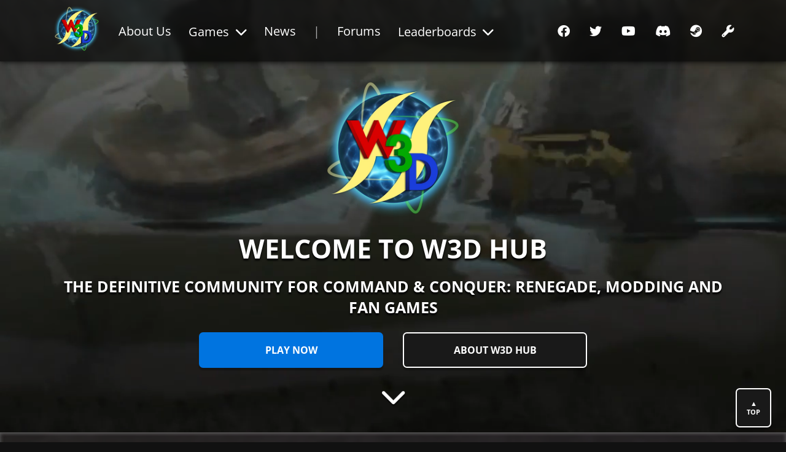

--- FILE ---
content_type: text/html
request_url: https://w3dhub.com/
body_size: 5237
content:
<!DOCTYPE html><html lang="en"><head><title>W3D Hub — Command &amp; Conquer: Renegade, Online Multiplayer, Mods, Downloads and More</title><link href="https://fonts.bunny.net" rel="preconnect" /><link href="https://fonts.bunny.net/css2?family=Open+Sans:wght@400;700&amp;family=Oswald:wght@400;700&amp;display=swap" rel="stylesheet" /><link href="https://w3dhub.com/media/css/style.css?1747874727" rel="stylesheet" type="text/css" /><link defer="" href="https://w3dhub.com/media/css/fontawesome/all.min.css" rel="stylesheet" type="text/css" /><script src="https://w3dhub.com/media/js/application.js" type="text/javascript"></script><meta charset="utf-8" /><meta content="width=device-width, initial-scale=1" name="viewport" /><meta content="#000000" name="theme-color" /><meta content="W3D Hub — Command &amp; Conquer: Renegade, Online Multiplayer, Mods, Downloads and More" name="title" /><meta content="The definitive community for Command &amp; Conquer: Renegade, modding and fan games." name="description" /><meta content="https://w3dhub.com//" property="og:url" /><meta content="website" property="og:type" /><meta content="W3D Hub — Command &amp; Conquer: Renegade, Online Multiplayer, Mods, Downloads and More" property="og:title" /><meta content="The definitive community for Command &amp; Conquer: Renegade, modding and fan games." property="og:description" /><meta content="https://w3dhub.com/media/images/w3dhub.png" property="og:image" /><meta content="summary" name="twitter:card" /><meta content="https://w3dhub.com//" property="twitter:url" /><meta content="W3D Hub — Command &amp; Conquer: Renegade, Online Multiplayer, Mods, Downloads and More" name="twitter:title" /><meta content="The definitive community for Command &amp; Conquer: Renegade, modding and fan games." name="twitter:description" /><meta content="https://w3dhub.com/media/images/w3dhub.png" name="twitter:image" /><link href="https://w3dhub.com/media/images/apple-touch-icon.png" rel="apple-touch-icon" sizes="180x180" /><link href="https://w3dhub.com/media/images/favicon-32x32.png" rel="icon" sizes="32x32" type="image/png" /><link href="https://w3dhub.com/media/images/favicon-16x16.png" rel="icon" sizes="16x16" type="image/png" /><link href="https://w3dhub.com/media/favicon.ico" rel="shortcut icon" /><script async="" data-goatcounter="https://w3dhub.goat.cyberarm.dev/count" src="//w3dhub.goat.cyberarm.dev/count.js"></script></head><body><noscript><style>.carousel .card:not(:first-child) {
  display: none;
}</style></noscript><header><div class="container navigation-container"><div class="logo hide_on_mobile"><a href="https://w3dhub.com/"><picture><source srcset="https://w3dhub.com/media/images/w3dhub.webp" type="image/webp" /><img alt="W3D Hub" height="80px" loading="eager" src="https://w3dhub.com/media/images/w3dhub.png" width="80px" /></picture></a></div><div class="show_on_mobile logo_text"><a href="https://w3dhub.com/">W3D HUB</a></div><div class="flex-grow show_on_mobile"></div><input id="mobile_menu_toggle" name="mobile_menu_toggle" type="checkbox" /><label class="mobile_menu_button" for="mobile_menu_toggle"></label><div class="navigation"><ul class="nav-links"><li><a href="https://w3dhub.com/about">About Us</a></li><li><button aria-haspopup="true" role="link" type="button"> Games<span aria-hidden="true" class="menu-chevron fa fa-chevron-down"></span></button><ul aria-label="submenu" class="dropdown"><li><a href="https://w3dhub.com/games/command-conquer-renegade">Command &amp; Conquer: Renegade</a></li><li class="center nav_link_header"><a href="https://w3dhub.com/#games-released">Our Games</a></li><li><hr /></li><li><a href="https://w3dhub.com/games/battle-for-dune-war-of-assassins">Battle for Dune: War of Assassins</a></li><li><a href="https://w3dhub.com/games/interim-apex">Interim Apex</a></li><li><a href="https://w3dhub.com/games/red-alert-2-apocalypse-rising">Red Alert 2: Apocalypse Rising</a></li><li><a href="https://w3dhub.com/games/red-alert-a-path-beyond">Red Alert: A Path Beyond</a></li><li><a href="https://w3dhub.com/games/expansive-cilvian-warfare">Expansive Cilvian Warfare</a></li><li><a href="https://w3dhub.com/games/tiberian-sun-reborn">Tiberian Sun: Reborn</a></li><li class="center nav_link_header"><a href="https://w3dhub.com/#games-in-development">In Development</a></li><li><hr /></li><li><a href="https://w3dhub.com/games/cold-war-confrontation">Cold War Confrontation</a></li><li><a href="https://w3dhub.com/games/tiberian-dawn-ground-zero">Tiberian Dawn: Ground Zero</a></li></ul></li><li><a href="https://w3dhub.com/#news" onclick="hide_mobile_menu()">News</a></li><li>|</li><li><a href="https://w3dhub.com/forum">Forums</a></li><li><button aria-haspopup="true" role="link" type="button"> Leaderboards<span aria-hidden="true" class="menu-chevron fa fa-chevron-down"></span></button><ul aria-label="submenu" class="dropdown"><li><a href="https://w3dhub.com/ranks/bfd/">Battle for Dune: War of Assassins</a></li><li><a href="https://w3dhub.com/ranks/apb/">Red Alert: A Path Beyond</a></li><li><a href="https://w3dhub.com/ranks/tsr/">Tiberian Sun: Reborn</a></li></ul></li></ul><ul class="social-icons"><li><a href="https://www.facebook.com/w3dhub/" rel="nofollow noreferrer" target="_blank" title="Facebook"><span class="fa-brands fa-facebook"></span></a></li><li><a href="https://twitter.com/W3DHub" rel="nofollow noreferrer" target="_blank" title="Twitter"><span class="fa-brands fa-twitter"></span></a></li><li><a href="https://www.youtube.com/channel/UCPVori4l3Rq_AkWHEjTKdEQ" rel="nofollow noreferrer" target="_blank" title="YouTube"><span class="fa-brands fa-youtube"></span></a></li><li><a href="https://discord.gg/jMmmRa2" rel="nofollow noreferrer" target="_blank" title="Discord"><span class="fa-brands fa-discord"></span></a></li><li><a href="https://steamcommunity.com/groups/w3dhub" rel="nofollow noreferrer" target="_blank" title="Steam"><span class="fa-brands fa-steam"></span></a></li><li><a href="https://www.moddb.com/company/w3d-hub" rel="nofollow noreferrer" target="_blank" title="ModDB"><span class="fa-solid fa-wrench"></span></a></li></ul></div></div></header><main class="home-style-override" id="page_top"><div class="game-video uppercase">
<video loop="true" muted="true" playsinline="" poster="https://w3dhub.com/media/images/banner.webp" preload="none"><source src="https://w3dhub.com/media/videos/dazzle.mp4" type="video/mp4"></source></video><div class="container flex-column game-video-overlay center">
<div class="flex-grow"></div>
<div class="hide_on_mobile"><picture><source srcset="https://w3dhub.com/media/images/w3dhub-large.webp" type="image/webp"></source><img alt="" height="inherited" loading="eager" src="https://w3dhub.com/media/images/w3dhub-large.png" width="inherited"></picture></div>
<h1>WELCOME TO W3D HUB</h1>
<h3>THE DEFINITIVE COMMUNITY FOR Command &amp; Conquer: Renegade, MODDING AND FAN GAMES</h3>
<div class="flex-row flex-mobile-column flex-center">
<a class="flex-fill-width btn btn-blue m1 m-left-1 m-right-1" href="https://w3dhub.com/#launcher">Play Now</a><a class="flex-fill-width btn btn-grey m1 m-left-1 m-right-1" href="https://w3dhub.com/about">About W3D Hub</a>
</div>
<a class="arrow-link fa fa-chevron-down" href="#games"></a><div class="flex-grow"></div>
</div>
</div><div class="game_page_container">
<div class="container section-spacer">
<h1 class="uppercase center" id="games">EXPERIENCE COMMAND &amp; CONQUER UP CLOSE AND PERSONAL</h1>
<p class="center">As well as providing ongoing support for Command &amp; Conquer: Renegade, we also make our own standalone games that are free to download and play.</p>
<h2 class="uppercase center" id="games-renegade">The Game That Started It All</h2>
<div class="padded-box games-list"><a href="https://w3dhub.com/games/command-conquer-renegade"><div class="game-tile flex-column"><div class="game-card background-img-container flex-column">
<picture><source srcset="https://w3dhub.com/media/images/ren/tile.webp" type="image/webp"></source><img class="background-img" loading="lazy" src="https://w3dhub.com/media/images/ren/tile.png"></picture><div class="game_tile_z_index"><picture><source srcset="https://w3dhub.com/media/images/ren/logo_small.webp" type="image/webp"></source><img alt="Command &amp; Conquer: Renegade" height="inherited" loading="lazy" src="https://w3dhub.com/media/images/ren/logo_small.png" width="inherited"></picture></div>
<div class="flex-grow"></div>
</div></div></a></div>
<h2 class="m1 uppercase center" id="games-released">Our Games</h2>
<div class="padded-box games-list">
<a href="https://w3dhub.com/games/battle-for-dune-war-of-assassins"><div class="game-tile flex-column"><div class="game-card background-img-container flex-column">
<picture><source srcset="https://w3dhub.com/media/images/woa/tile.webp" type="image/webp"></source><img class="background-img" loading="lazy" src="https://w3dhub.com/media/images/woa/tile.png"></picture><div class="game_tile_z_index"><picture><source srcset="https://w3dhub.com/media/images/woa/logo_small.webp" type="image/webp"></source><img alt="Battle for Dune: War of Assassins" height="inherited" loading="lazy" src="https://w3dhub.com/media/images/woa/logo_small.png" width="inherited"></picture></div>
<div class="flex-grow"></div>
</div></div></a><a href="https://w3dhub.com/games/interim-apex"><div class="game-tile flex-column"><div class="game-card background-img-container flex-column">
<picture><source srcset="https://w3dhub.com/media/images/ia/banner.webp" type="image/webp"></source><img class="background-img" loading="lazy" src="https://w3dhub.com/media/images/ia/banner.png"></picture><div class="game_tile_z_index"><picture><source srcset="https://w3dhub.com/media/images/ia/logo_small.webp" type="image/webp"></source><img alt="Interim Apex" height="inherited" loading="lazy" src="https://w3dhub.com/media/images/ia/logo_small.png" width="inherited"></picture></div>
<div class="flex-grow"></div>
</div></div></a><a href="https://w3dhub.com/games/red-alert-2-apocalypse-rising"><div class="game-tile flex-column"><div class="game-card background-img-container flex-column">
<picture><source srcset="https://w3dhub.com/media/images/ar/tile.webp" type="image/webp"></source><img class="background-img" loading="lazy" src="https://w3dhub.com/media/images/ar/tile.png"></picture><div class="game_tile_z_index"><picture><source srcset="https://w3dhub.com/media/images/ar/logo_small.webp" type="image/webp"></source><img alt="Red Alert 2: Apocalypse Rising" height="inherited" loading="lazy" src="https://w3dhub.com/media/images/ar/logo_small.png" width="inherited"></picture></div>
<div class="flex-grow"></div>
</div></div></a><a href="https://w3dhub.com/games/red-alert-a-path-beyond"><div class="game-tile flex-column"><div class="game-card background-img-container flex-column">
<picture><source srcset="https://w3dhub.com/media/images/apb/tile.webp" type="image/webp"></source><img class="background-img" loading="lazy" src="https://w3dhub.com/media/images/apb/tile.png"></picture><div class="game_tile_z_index"><picture><source srcset="https://w3dhub.com/media/images/apb/logo_small.webp" type="image/webp"></source><img alt="Red Alert: A Path Beyond" height="inherited" loading="lazy" src="https://w3dhub.com/media/images/apb/logo_small.png" width="inherited"></picture></div>
<div class="flex-grow"></div>
</div></div></a><a href="https://w3dhub.com/games/expansive-cilvian-warfare"><div class="game-tile flex-column"><div class="game-card background-img-container flex-column">
<picture><source srcset="https://w3dhub.com/media/images/ecw/tile.webp" type="image/webp"></source><img class="background-img" loading="lazy" src="https://w3dhub.com/media/images/ecw/tile.png"></picture><div class="game_tile_z_index"><picture><source srcset="https://w3dhub.com/media/images/ecw/logo_small.webp" type="image/webp"></source><img alt="Expansive Cilvian Warfare" height="inherited" loading="lazy" src="https://w3dhub.com/media/images/ecw/logo_small.png" width="inherited"></picture></div>
<div class="flex-grow"></div>
</div></div></a><a href="https://w3dhub.com/games/tiberian-sun-reborn"><div class="game-tile flex-column"><div class="game-card background-img-container flex-column">
<picture><source srcset="https://w3dhub.com/media/images/tsr/tile.webp" type="image/webp"></source><img class="background-img" loading="lazy" src="https://w3dhub.com/media/images/tsr/tile.png"></picture><div class="game_tile_z_index"><picture><source srcset="https://w3dhub.com/media/images/tsr/logo_small.webp" type="image/webp"></source><img alt="Tiberian Sun: Reborn" height="inherited" loading="lazy" src="https://w3dhub.com/media/images/tsr/logo_small.png" width="inherited"></picture></div>
<div class="flex-grow"></div>
</div></div></a>
</div>
<h2 class="m1 uppercase center" id="games-in-development">In Development</h2>
<div class="padded-box games-list">
<a href="https://w3dhub.com/games/cold-war-confrontation"><div class="game-tile flex-column"><div class="game-card background-img-container flex-column">
<picture><source srcset="https://w3dhub.com/media/images/cwc/tile.webp" type="image/webp"></source><img class="background-img" loading="lazy" src="https://w3dhub.com/media/images/cwc/tile.png"></picture><div class="game_tile_z_index"><picture><source srcset="https://w3dhub.com/media/images/cwc/logo_small.webp" type="image/webp"></source><img alt="Cold War Confrontation" height="inherited" loading="lazy" src="https://w3dhub.com/media/images/cwc/logo_small.png" width="inherited"></picture></div>
<div class="flex-grow"></div>
</div></div></a><a href="https://w3dhub.com/games/tiberian-dawn-ground-zero"><div class="game-tile flex-column"><div class="game-card background-img-container flex-column">
<picture><source srcset="https://w3dhub.com/media/images/gz/tile.webp" type="image/webp"></source><img class="background-img" loading="lazy" src="https://w3dhub.com/media/images/gz/tile.png"></picture><div class="game_tile_z_index"><picture><source srcset="https://w3dhub.com/media/images/gz/logo_small.webp" type="image/webp"></source><img alt="Tiberian Dawn: Ground Zero" height="inherited" loading="lazy" src="https://w3dhub.com/media/images/gz/logo_small.png" width="inherited"></picture></div>
<div class="flex-grow"></div>
</div></div></a>
</div>
</div>
<div class="container section-spacer"><div class="padded-box flex-row flex-tablet-column" id="launcher">
<div class="flex-column">
<h1 class="center uppercase">W3D Hub Launcher</h1>
<p class="m1 m-left-1 m-right-1">Download, patch and join online multiplayer servers for Command &amp; Conquer: Renegade*,
Red Alert: A Path Beyond and Tiberian Sun: Reborn all in one place!</p>
<p class="m1 m-left-1 m-right-1"><small>*Note: To manage Command &amp; Conquer: Renegade, a valid installation from Steam, EA App, or the original discs is required. Command &amp; Conquer: Renegade is NOT freeware.</small></p>
<div class="flex-grow"></div>
<div class="flex-row flex-center m1 uppercase"><a class="btn btn-big btn-green" href="https://w3dhub.com/forum/files/file/115-w3d-hub-launcher/?do=download">Download Launcher</a></div>
<div class="flex-row flex-center m-bottom-1 m-top-neighbor"><a href="https://w3dhub.com/forum/files/file/115-w3d-hub-launcher/">More Information</a></div>
</div>
<div class="flex-column flex-center"><picture><source srcset="https://w3dhub.com/media/images/launcher.webp" type="image/webp"></source><img alt="" height="inherited" loading="lazy" src="https://w3dhub.com/media/images/launcher.png" width="inherited"></picture></div>
</div></div>
<div class="center section-spacer">
<h1 class="center uppercase" id="news">Community News</h1>
<h3 class="center">Get the latest news from around the community.</h3>
</div>
<div class="container" id="news-container">
<div class="flex-row m1 padded-box news-item" data-topic-id="449404">
<div class="news-image news-banner flex-column"><picture><source srcset="https://w3dhub.com/media/images/news/77021e62da0c006f4e135f40e59790d04c9489a2570b48355fd039b6ac4bc7fb.webp" type="image/webp"></source><img alt="" height="inherited" loading="lazy" src="https://w3dhub.com/media/images/news/77021e62da0c006f4e135f40e59790d04c9489a2570b48355fd039b6ac4bc7fb.png" width="inherited"></picture></div>
<div class="m-left-1 flex-grow">
<div class="news-blurb">
<h2><a href="https://secure.w3dhub.com/forum/index.php?showtopic=449404">New &amp; Improved W3D Hub Launcher</a></h2>
<p>We're super excited to share that the new and improved W3D Hub Launcher is finally here!</p>
</div>
<div class="flex-row flex-mobile-column">
<div class="news-author-name flex-grow"><h3>By: <a href="https://secure.w3dhub.com/forum/index.php?showuser=1484">OWA</a>, April 21, 2025</h3></div>
<a class="btn btn-blue mobile-m1" href="https://secure.w3dhub.com/forum/index.php?showtopic=449404">Read More</a>
</div>
</div>
</div>
<div class="flex-row m1 padded-box news-item" data-topic-id="449357">
<div class="news-image news-banner flex-column"><picture><source srcset="https://w3dhub.com/media/images/news/391d36e5c283b566f7829398fbc772de43990160f45bd89db5b25c89bf4d3167.webp" type="image/webp"></source><img alt="" height="inherited" loading="lazy" src="https://w3dhub.com/media/images/news/391d36e5c283b566f7829398fbc772de43990160f45bd89db5b25c89bf4d3167.png" width="inherited"></picture></div>
<div class="m-left-1 flex-grow">
<div class="news-blurb">
<h2><a href="https://secure.w3dhub.com/forum/index.php?showtopic=449357">TSR Release 2.0.3.12</a></h2>
<p>Full changelog for 2.0.3.1.12 (new Rocket Trooper not included)</p>
</div>
<div class="flex-row flex-mobile-column">
<div class="news-author-name flex-grow"><h3>By: <a href="https://secure.w3dhub.com/forum/index.php?showuser=10710">FRAYDO</a>, April  6, 2025</h3></div>
<a class="btn btn-blue mobile-m1" href="https://secure.w3dhub.com/forum/index.php?showtopic=449357">Read More</a>
</div>
</div>
</div>
<div class="flex-row m1 padded-box news-item" data-topic-id="449337">
<div class="news-image news-banner flex-column"><picture><source srcset="https://w3dhub.com/media/images/news/bb467c5339b0028964302520291477a091c6702e64f1fdf8680fc071b29abdb0.webp" type="image/webp"></source><img alt="" height="inherited" loading="lazy" src="https://w3dhub.com/media/images/news/bb467c5339b0028964302520291477a091c6702e64f1fdf8680fc071b29abdb0.png" width="inherited"></picture></div>
<div class="m-left-1 flex-grow">
<div class="news-blurb">
<h2><a href="https://secure.w3dhub.com/forum/index.php?showtopic=449337">Apocalypse Rising Releases April 23 REAL</a></h2>
<p>Reposting the news on April 2nd so you know it's real. Experience Apocalypse Rising on April 23, 2025</p>
</div>
<div class="flex-row flex-mobile-column">
<div class="news-author-name flex-grow"><h3>By: <a href="https://secure.w3dhub.com/forum/index.php?showuser=10710">FRAYDO</a>, April  2, 2025</h3></div>
<a class="btn btn-blue mobile-m1" href="https://secure.w3dhub.com/forum/index.php?showtopic=449337">Read More</a>
</div>
</div>
</div>
<div class="flex-row m1 padded-box news-item" data-topic-id="449335">
<div class="news-image news-banner flex-column"><picture><source srcset="https://w3dhub.com/media/images/news/1308ace9dfb16f1fd4933d8b1fdf97f919e9308e43a2b88debba2c5d71f50a37.webp" type="image/webp"></source><img alt="" height="inherited" loading="lazy" src="https://w3dhub.com/media/images/news/1308ace9dfb16f1fd4933d8b1fdf97f919e9308e43a2b88debba2c5d71f50a37.png" width="inherited"></picture></div>
<div class="m-left-1 flex-grow">
<div class="news-blurb">
<h2><a href="https://secure.w3dhub.com/forum/index.php?showtopic=449335">Apocalypse Rising Releases April 23</a></h2>
<p>The Apocalypse draws near. April 23, 2025.</p>
</div>
<div class="flex-row flex-mobile-column">
<div class="news-author-name flex-grow"><h3>By: <a href="https://secure.w3dhub.com/forum/index.php?showuser=10710">FRAYDO</a>, April  1, 2025</h3></div>
<a class="btn btn-blue mobile-m1" href="https://secure.w3dhub.com/forum/index.php?showtopic=449335">Read More</a>
</div>
</div>
</div>
<div class="flex-row m1 padded-box news-item" data-topic-id="449328">
<div class="news-image news-banner flex-column"><picture><source srcset="https://w3dhub.com/media/images/news/1709256b59a5efbe272d741f2ffebf3817177aa860bab738ca2e91e732dfee58.webp" type="image/webp"></source><img alt="" height="inherited" loading="lazy" src="https://w3dhub.com/media/images/news/1709256b59a5efbe272d741f2ffebf3817177aa860bab738ca2e91e732dfee58.png" width="inherited"></picture></div>
<div class="m-left-1 flex-grow">
<div class="news-blurb">
<h2><a href="https://secure.w3dhub.com/forum/index.php?showtopic=449328">Battle for Dune: War of Assassins Game Night</a></h2>
<p> </p>
</div>
<div class="flex-row flex-mobile-column">
<div class="news-author-name flex-grow"><h3>By: <a href="https://secure.w3dhub.com/forum/index.php?showuser=13320">cyberarm</a>, March 30, 2025</h3></div>
<a class="btn btn-blue mobile-m1" href="https://secure.w3dhub.com/forum/index.php?showtopic=449328">Read More</a>
</div>
</div>
</div>
<div class="flex-row m1 padded-box news-item" data-topic-id="449327">
<div class="news-image news-banner flex-column"><picture><source srcset="https://w3dhub.com/media/images/news/e7a6d530f67859e606cea09689f5d3355971f47a5b290afb4a253a238c4e844f.webp" type="image/webp"></source><img alt="" height="inherited" loading="lazy" src="https://w3dhub.com/media/images/news/e7a6d530f67859e606cea09689f5d3355971f47a5b290afb4a253a238c4e844f.png" width="inherited"></picture></div>
<div class="m-left-1 flex-grow">
<div class="news-blurb">
<h2><a href="https://secure.w3dhub.com/forum/index.php?showtopic=449327">Tiberian Sun: Reborn Game Night</a></h2>
<p> </p>
</div>
<div class="flex-row flex-mobile-column">
<div class="news-author-name flex-grow"><h3>By: <a href="https://secure.w3dhub.com/forum/index.php?showuser=13320">cyberarm</a>, March 30, 2025</h3></div>
<a class="btn btn-blue mobile-m1" href="https://secure.w3dhub.com/forum/index.php?showtopic=449327">Read More</a>
</div>
</div>
</div>
<div class="flex-row m1 padded-box news-item" data-topic-id="449268">
<div class="news-image news-banner flex-column"><picture><source srcset="https://w3dhub.com/media/images/news/4b7329ce292717fb31a5094e92125af5c9076f1be79de88292fc8472e21b6d1f.webp" type="image/webp"></source><img alt="" height="inherited" loading="lazy" src="https://w3dhub.com/media/images/news/4b7329ce292717fb31a5094e92125af5c9076f1be79de88292fc8472e21b6d1f.png" width="inherited"></picture></div>
<div class="m-left-1 flex-grow">
<div class="news-blurb">
<h2><a href="https://secure.w3dhub.com/forum/index.php?showtopic=449268">Red Alert: A Path Beyond Game Night</a></h2>
<p>On March 21st at 7 PM GMT</p>
</div>
<div class="flex-row flex-mobile-column">
<div class="news-author-name flex-grow"><h3>By: <a href="https://secure.w3dhub.com/forum/index.php?showuser=13320">cyberarm</a>, March 13, 2025</h3></div>
<a class="btn btn-blue mobile-m1" href="https://secure.w3dhub.com/forum/index.php?showtopic=449268">Read More</a>
</div>
</div>
</div>
<div class="flex-row m1 padded-box news-item" data-topic-id="449238">
<div class="news-image news-banner flex-column"><picture><source srcset="https://w3dhub.com/media/images/news/be428dd4898b14101211c0018eabc2594dad473a6a57bcb32aa08a1c260e3b91.webp" type="image/webp"></source><img alt="" height="inherited" loading="lazy" src="https://w3dhub.com/media/images/news/be428dd4898b14101211c0018eabc2594dad473a6a57bcb32aa08a1c260e3b91.png" width="inherited"></picture></div>
<div class="m-left-1 flex-grow">
<div class="news-blurb">
<h2><a href="https://secure.w3dhub.com/forum/index.php?showtopic=449238">W3D Hub: Commanding the Future with the Renegade Source Code</a></h2>
<p>Hi everyone and thank you for bearing with us as we continue to discuss.</p>
</div>
<div class="flex-row flex-mobile-column">
<div class="news-author-name flex-grow"><h3>By: <a href="https://secure.w3dhub.com/forum/index.php?showuser=1484">OWA</a>, March  8, 2025</h3></div>
<a class="btn btn-blue mobile-m1" href="https://secure.w3dhub.com/forum/index.php?showtopic=449238">Read More</a>
</div>
</div>
</div>
<div class="flex-row m1 padded-box news-item" data-topic-id="449220">
<div class="news-image news-banner flex-column"><picture><source srcset="https://w3dhub.com/media/images/news/edd88bdc0575120542ce7553ddcf3b02030481264c16501918495ee50650ee96.webp" type="image/webp"></source><img alt="" height="inherited" loading="lazy" src="https://w3dhub.com/media/images/news/edd88bdc0575120542ce7553ddcf3b02030481264c16501918495ee50650ee96.png" width="inherited"></picture></div>
<div class="m-left-1 flex-grow">
<div class="news-blurb">
<h2><a href="https://secure.w3dhub.com/forum/index.php?showtopic=449220">C&amp;C Renegade Source Code Released!</a></h2>
<p>Hi everyone,</p>
</div>
<div class="flex-row flex-mobile-column">
<div class="news-author-name flex-grow"><h3>By: <a href="https://secure.w3dhub.com/forum/index.php?showuser=1484">OWA</a>, March  1, 2025</h3></div>
<a class="btn btn-blue mobile-m1" href="https://secure.w3dhub.com/forum/index.php?showtopic=449220">Read More</a>
</div>
</div>
</div>
<div class="flex-row m1 padded-box news-item" data-topic-id="449203">
<div class="news-image news-banner flex-column"><picture><source srcset="https://w3dhub.com/media/images/news/8c71dfde906ee8fbcd3c4fb7d635902706a33e61842e720a84b06f431061c7d6.webp" type="image/webp"></source><img alt="" height="inherited" loading="lazy" src="https://w3dhub.com/media/images/news/8c71dfde906ee8fbcd3c4fb7d635902706a33e61842e720a84b06f431061c7d6.png" width="inherited"></picture></div>
<div class="m-left-1 flex-grow">
<div class="news-blurb">
<h2><a href="https://secure.w3dhub.com/forum/index.php?showtopic=449203">Scripts 4.8 Update 4 is now available</a></h2>
<p>Added new features, scripts, bug fixes, and more!</p>
</div>
<div class="flex-row flex-mobile-column">
<div class="news-author-name flex-grow"><h3>By: <a href="https://secure.w3dhub.com/forum/index.php?showuser=10263">Jerad2142</a>, February 25, 2025</h3></div>
<a class="btn btn-blue mobile-m1" href="https://secure.w3dhub.com/forum/index.php?showtopic=449203">Read More</a>
</div>
</div>
</div>
</div>
<script>fetch_community_news();</script>
</div></main><footer><div class="container center p1"><h1 class="uppercase">W3D Hub Affiliates</h1><ul class="affiliates_list"><li><a href="https://totemarts.games" rel="nofollow noreferrer" target="_blank" title="Totem Arts"><picture><img alt="Totem Arts" height="inherited" loading="lazy" src="https://w3dhub.com/media/images/affiliates/totem_arts.svg" width="inherited" /></picture></a></li><li><a href="https://ppmsite.com" rel="nofollow noreferrer" target="_blank" title="PPMSite"><picture><source srcset="https://w3dhub.com/media/images/affiliates/ppm.webp" type="image/webp" /><img alt="PPMSite" height="inherited" loading="lazy" src="https://w3dhub.com/media/images/affiliates/ppm.png" width="inherited" /></picture></a></li><li><a href="https://gamereplays.org" rel="nofollow noreferrer" target="_blank" title="Game Replays"><picture><source srcset="https://w3dhub.com/media/images/affiliates/gamereplays.webp" type="image/webp" /><img alt="Game Replays" height="inherited" loading="lazy" src="https://w3dhub.com/media/images/affiliates/gamereplays.png" width="inherited" /></picture></a></li><li><a href="https://openra.net" rel="nofollow noreferrer" target="_blank" title="OpenRA"><picture><img alt="OpenRA" height="inherited" loading="lazy" src="https://w3dhub.com/media/images/affiliates/openra.svg" width="inherited" /></picture></a></li></ul><ul class="affiliates_list"><li><a href="https://cncnet.org" rel="nofollow noreferrer" target="_blank" title="CNCNet"><picture><source srcset="https://w3dhub.com/media/images/affiliates/cncnet.webp" type="image/webp" /><img alt="CNCNet" height="inherited" loading="lazy" src="https://w3dhub.com/media/images/affiliates/cncnet.png" width="inherited" /></picture></a></li><li><a href="https://rencorner.com" rel="nofollow noreferrer" target="_blank" title="RenCorner"><picture><source srcset="https://w3dhub.com/media/images/affiliates/rencorner.webp" type="image/webp" /><img alt="RenCorner" height="inherited" loading="lazy" src="https://w3dhub.com/media/images/affiliates/rencorner.png" width="inherited" /></picture></a></li><li><a href="https://multiplayerforums.com" rel="nofollow noreferrer" target="_blank" title="MultiPlayerForums"><picture><source srcset="https://w3dhub.com/media/images/affiliates/mpf.webp" type="image/webp" /><img alt="MultiPlayerForums" height="inherited" loading="lazy" src="https://w3dhub.com/media/images/affiliates/mpf.png" width="inherited" /></picture></a></li><li><a href="https://imperium-ww.pl" rel="nofollow noreferrer" target="_blank" title="Imperium Westwood"><picture><source srcset="https://w3dhub.com/media/images/affiliates/iw.webp" type="image/webp" /><img alt="Imperium Westwood" height="inherited" loading="lazy" src="https://w3dhub.com/media/images/affiliates/iw.png" width="inherited" /></picture></a></li><li><a href="https://www.frankklepacki.com" rel="nofollow noreferrer" target="_blank" title="Frank Klepacki"><picture><source srcset="https://w3dhub.com/media/images/affiliates/frank.webp" type="image/webp" /><img alt="Frank Klepacki" height="inherited" loading="lazy" src="https://w3dhub.com/media/images/affiliates/frank.png" width="inherited" /></picture></a></li></ul><div class="big_logo"><a href="https://w3dhub.com/" title="W3D Hub"><picture><source srcset="https://w3dhub.com/media/images/w3dhub.webp" type="image/webp" /><img alt="" height="inherited" loading="lazy" src="https://w3dhub.com/media/images/w3dhub.png" width="inherited" /></picture></a></div><ul class="social-icons"><li><a href="https://www.facebook.com/w3dhub/" rel="nofollow noreferrer" target="_blank" title="Facebook"><span class="fa-brands fa-facebook"></span></a></li><li><a href="https://twitter.com/W3DHub" rel="nofollow noreferrer" target="_blank" title="Twitter"><span class="fa-brands fa-twitter"></span></a></li><li><a href="https://www.youtube.com/channel/UCPVori4l3Rq_AkWHEjTKdEQ" rel="nofollow noreferrer" target="_blank" title="YouTube"><span class="fa-brands fa-youtube"></span></a></li><li><a href="https://discord.gg/jMmmRa2" rel="nofollow noreferrer" target="_blank" title="Discord"><span class="fa-brands fa-discord"></span></a></li><li><a href="https://steamcommunity.com/groups/w3dhub" rel="nofollow noreferrer" target="_blank" title="Steam"><span class="fa-brands fa-steam"></span></a></li><li><a href="https://www.moddb.com/company/w3d-hub" rel="nofollow noreferrer" target="_blank" title="ModDB"><span class="fa-solid fa-wrench"></span></a></li></ul><p><small>Copyright &copy; 2025 W3D Hub & <a href="https://cyberarm.dev" target="_blank" style="font-weight: normal">cyberarm</a></small></p><ul class="copyright-links flex-wrap"><li><a href="https://w3dhub.com/about">About Us</a></li><li><a href="https://w3dhub.com/legal">Legal</a></li><li><a href="https://w3dhub.com/terms-and-conditions">Terms</a></li><li><a href="https://w3dhub.com/privacy-policy">Privacy Policy</a></li><li><a href="https://w3dhub.com/contact">Contact Us</a></li><li><a href="https://w3dhub.com/about#donate">Donate</a></li></ul><p><small class="m1 legal-notice">W3D Hub is a community that is focused on developing Command & Conquer: Renegade modifications and extensions for shared passion and not for commercial profit.
<br/>
W3D Hub has no affiliation with Electronic Arts or Petroglyph Games.
<br/>
<br/>
Electronic Arts has not endorsed and does not support the products of this community.
<br/>
<br/>
Command & Conquer is a registered trademark of Electronic Arts Inc. All rights reserved.</small></p></div><div class="section-spacer"></div></footer><a href="#page_top" style="z-index: 1024"><div class="btn btn-grey btn-scroll-top" style="padding: 1rem">▲<br />Top</div></a></body></html>

--- FILE ---
content_type: text/html; charset=UTF-8
request_url: https://secure.w3dhub.com/apis/w3dhub/1/get-news
body_size: 2512
content:
{"news":[{"topic-id":"450150","title":"Red Alert: A Path Beyond Game Night","blurb":"\n\n\n\n\tOn January 3rd at 8 PM GMT\n\n\n\n\t","image":"https:\/\/secure.w3dhub.com\/launcher\/tags\/thumb_apb.9.png","uri":"https:\/\/secure.w3dhub.com\/forum\/index.php?showtopic=450150","author-uri":"https:\/\/secure.w3dhub.com\/forum\/index.php?showuser=13320","author-id":"13320","author":"cyberarm","timestamp":"1767405341","date":"3 Jan 2026","time":"01:55"},{"topic-id":"450126","title":"Battle for Dune: War of Assassins Game Night","blurb":"On December 26th at 8 PM GMT","image":"https:\/\/secure.w3dhub.com\/launcher\/tags\/thumb_woa.2.png","uri":"https:\/\/secure.w3dhub.com\/forum\/index.php?showtopic=450126","author-uri":"https:\/\/secure.w3dhub.com\/forum\/index.php?showuser=13320","author-id":"13320","author":"cyberarm","timestamp":"1766532697","date":"23 Dec 2025","time":"23:31"},{"topic-id":"450121","title":"RA2:AR - Update 0.9.0.9","blurb":"The latest update for Apocalypse Rising is out, celebrating the life and influence of Udo Kier.","image":"https:\/\/secure.w3dhub.com\/launcher\/tags\/thumb_ar.1.png","uri":"https:\/\/secure.w3dhub.com\/forum\/index.php?showtopic=450121","author-uri":"https:\/\/secure.w3dhub.com\/forum\/index.php?showuser=1484","author-id":"1484","author":"OWA","timestamp":"1766365711","date":"22 Dec 2025","time":"01:08"},{"topic-id":"450117","title":"Apocalypse Rising makes it into the top 100!","blurb":"Comrades! We need your help to get into IndieDB's top 10! Head to IndieDB and support C&amp;C fan games like ours!","image":"https:\/\/secure.w3dhub.com\/launcher\/tags\/thumb_ar.0.png","uri":"https:\/\/secure.w3dhub.com\/forum\/index.php?showtopic=450117","author-uri":"https:\/\/secure.w3dhub.com\/forum\/index.php?showuser=1484","author-id":"1484","author":"OWA","timestamp":"1766095209","date":"18 Dec 2025","time":"22:00"},{"topic-id":"450109","title":"Vote for Red Alert 2: Apocalypse Rising in the Indie of the Year Awards!","blurb":"Nominate us for the Indie of the Year awards top 100!","image":"https:\/\/secure.w3dhub.com\/launcher\/tags\/thumb_ar.1.png","uri":"https:\/\/secure.w3dhub.com\/forum\/index.php?showtopic=450109","author-uri":"https:\/\/secure.w3dhub.com\/forum\/index.php?showuser=1484","author-id":"1484","author":"OWA","timestamp":"1765218625","date":"8 Dec 2025","time":"18:30"},{"topic-id":"450102","title":"Expansive Civilian Warfare Game Night","blurb":"\n\tOn December 7th at 8 PM GMT\n\n\n\n\n\t\u00a0\n\n","image":"https:\/\/secure.w3dhub.com\/launcher\/tags\/thumb_ecw.3.png","uri":"https:\/\/secure.w3dhub.com\/forum\/index.php?showtopic=450102","author-uri":"https:\/\/secure.w3dhub.com\/forum\/index.php?showuser=13320","author-id":"13320","author":"cyberarm","timestamp":"1764604186","date":"1 Dec 2025","time":"15:49"},{"topic-id":"450101","title":"Red Alert 2: Apocalypse Rising Commemorative Game Night","blurb":"On December 6th at 8 PM GMT\n\tCommemorating the life of actor Udo Kier, who portrayed Comrade Yuri in the FMVs.","image":"https:\/\/secure.w3dhub.com\/launcher\/tags\/thumb_ar.2.png","uri":"https:\/\/secure.w3dhub.com\/forum\/index.php?showtopic=450101","author-uri":"https:\/\/secure.w3dhub.com\/forum\/index.php?showuser=13320","author-id":"13320","author":"cyberarm","timestamp":"1764601674","date":"1 Dec 2025","time":"15:07"},{"topic-id":"450093","title":"Red Alert: A Path Beyond Game Night","blurb":"On November 29th at 8 PM GMT","image":"https:\/\/secure.w3dhub.com\/launcher\/tags\/thumb_apb.9.png","uri":"https:\/\/secure.w3dhub.com\/forum\/index.php?showtopic=450093","author-uri":"https:\/\/secure.w3dhub.com\/forum\/index.php?showuser=13320","author-id":"13320","author":"cyberarm","timestamp":"1763611950","date":"20 Nov 2025","time":"04:12"},{"topic-id":"450092","title":"Tiberian Sun: Reborn Game Night","blurb":"On November 22nd at 8 PM GMT","image":"https:\/\/secure.w3dhub.com\/launcher\/tags\/thumb_tsr.4.png","uri":"https:\/\/secure.w3dhub.com\/forum\/index.php?showtopic=450092","author-uri":"https:\/\/secure.w3dhub.com\/forum\/index.php?showuser=13320","author-id":"13320","author":"cyberarm","timestamp":"1763611845","date":"20 Nov 2025","time":"04:10"},{"topic-id":"450091","title":"1.2.3.2\/1.0.1.2 Release (Small Patch)","blurb":"This is just a small update that adds the B-52 Bomber, as well as several fixes and improvements.","image":"https:\/\/secure.w3dhub.com\/launcher\/tags\/thumb_ecw.2.png","uri":"https:\/\/secure.w3dhub.com\/forum\/index.php?showtopic=450091","author-uri":"https:\/\/secure.w3dhub.com\/forum\/index.php?showuser=10263","author-id":"10263","author":"Jerad2142","timestamp":"1763608795","date":"20 Nov 2025","time":"03:19"}],"highlighted":[{"image":"https:\/\/media.moddb.com\/images\/games\/1\/1\/44\/wallpaper_red_alert_2_06_1600.jpg","url":"https:\/\/secure.w3dhub.com\/forum\/index.php?showtopic=416224","title":"Apocalypse Rising May Update"},{"image":"https:\/\/w3dhub.com\/forum\/uploads\/monthly_2017_05\/590fcc594e844_game2017-05-0714-37-47-115.jpg.a99db968e71813f602b9602935e99d3c.jpg","url":"https:\/\/secure.w3dhub.com\/forum\/index.php?showtopic=416222","title":"APB Pick-Up Games!"},{"image":"https:\/\/w3dhub.com\/forum\/uploads\/monthly_2017_04\/Screenshot_90.png.920121c382b20de5b341c212062f41b3.png","url":"https:\/\/secure.w3dhub.com\/forum\/index.php?showtopic=416199","title":"Map: Metro in APB Patch!"},{"image":"http:\/\/i.imgur.com\/fCmTC1q.png","url":"https:\/\/w3dhub.com\/forum\/topic\/416407-ts-reborn-july-2017-update\/","title":"Tiberian Sun: Reborn July Update"},{"image":"https:\/\/i.imgur.com\/Or2ZYsR.jpg","url":"https:\/\/w3dhub.com\/forum\/topic\/416404-expansive-civilian-warfare-on-w3dhub\/","title":"Expansive Civilian Warfare on W3D Hub!"},{"image":"http:\/\/i.imgur.com\/jwmjILB.jpg","url":"https:\/\/w3dhub.com\/forum\/topic\/416388-apb-3130-changelog\/","title":"APB 3.1.3.0 Changelog"},{"image":"https:\/\/i.imgur.com\/7CeK7xT.png","url":"https:\/\/w3dhub.com\/forum\/topic\/416630-launcher-update-08\/","title":"Launcher Update 0.8"},{"image":"https:\/\/i.imgur.com\/fVU4l1j.png","url":"https:\/\/w3dhub.com\/forum\/topic\/416645-vote-us-for-indiedb-top-100\/","title":"Vote Us for Top 100!"},{"image":"https:\/\/i.imgur.com\/mCd8lOJ.png","url":"https:\/\/w3dhub.com\/forum\/topic\/416650-german-cc-saga-interview\/","title":"German CnC Saga Interview"},{"image":"http:\/\/media.moddb.com\/images\/downloads\/1\/67\/66932\/Screenshot17483.png","url":"https:\/\/w3dhub.com\/forum\/topic\/416681-ecw-set-to-release-december-30th\/","title":"Expansive Civilian Warfare RELEASE!"},{"image":"https:\/\/i.imgur.com\/Ijfbs5y.png","url":"https:\/\/w3dhub.com\/forum\/topic\/416794-renegade-turns-16-today\/","title":"Happy Birthday Renegade!"},{"image":"https:\/\/i.imgur.com\/nMiXbhd.png","url":"https:\/\/w3dhub.com\/forum\/topic\/416847-w3d-hub-2018-roadmap\/","title":"W3D Hub 2018 Roadmap"},{"image":"https:\/\/i.imgur.com\/qLyRLoJ.png","url":"https:\/\/w3dhub.com\/forum\/topic\/416856-ar-april-2018-update\/","title":"Apocalypse Rising April Update!"},{"image":"https:\/\/i.imgur.com\/9n0RifL.png","url":"https:\/\/w3dhub.com\/forum\/topic\/416881-launcher-login-issue-status-update\/","title":"Launcher Logins Are Now Fixed!"},{"image":"https:\/\/i.imgur.com\/SSfWDtN.png","url":"https:\/\/w3dhub.com\/forum\/topic\/416963-apb-featured-on-pcgamesn\/","title":"RA:APB Featured in PCGamesN!"},{"image":"https:\/\/i.imgur.com\/dBwBzOX.png","url":"https:\/\/w3dhub.com\/forum\/topic\/416977-apb-3240-changelog\/","title":"Chrono Tanks shift into the latest release!"},{"image":"https:\/\/i.imgur.com\/kGkjDtV.png","url":"https:\/\/w3dhub.com\/forum\/topic\/416981-introducing-the-w3d-hub-modders-alliance\/","title":"Introducing the W3D Hub Modders Alliance!"},{"image":"https:\/\/i.imgur.com\/mgdqlBH.png","url":"https:\/\/w3dhub.com\/forum\/topic\/417050-interim-apex-available-on-the-launcher\/","title":"Interim Apex now available!"},{"image":"https:\/\/i.imgur.com\/Y5tXvsu.png","url":"https:\/\/cncnz.com\/features\/roundtable-discussion\/october-2018-37\/","title":"CNCNZ Community Roundtable #37"},{"image":"https:\/\/media.contentapi.ea.com\/content\/dam\/news\/www-ea\/images\/2018\/11\/ea-blog-image-cc-remastered.jpg.adapt.crop16x9.1455w.jpg","url":"https:\/\/w3dhub.com\/forum\/topic\/417115-ea-reveals-the-first-details-of-cc-remastered\/","title":"Command and Conquer Remastered"},{"image":"https:\/\/w3dhub.com\/forum\/uploads\/monthly_2018_07\/Screenshot_504.png.89b62dc79e747c33b936ae3cc2adf052.png","url":"https:\/\/w3dhub.com\/forum\/topic\/417140-cc-remastered-celebration-events\/","title":"Win prizes in the screenshot contest!"},{"image":"https:\/\/i.imgur.com\/uxlH4Pb.png","url":"https:\/\/w3dhub.com\/forum\/topic\/417185-tiberian-dawn-ground-zero-official-announcement\/","title":"Ground Zero Announced!"},{"image":"https:\/\/w3dhub.com\/forum\/uploads\/monthly_2019_03\/image.png.b280203aadacbb43afdcb970edc13299.png","url":"https:\/\/w3dhub.com\/forum\/files\/file\/37-w3d-tools-3ds-max-2017-exporter\/","title":"New W3D export tools released!"},{"image":"https:\/\/i.imgur.com\/qxOwmLr.png","url":"https:\/\/w3dhub.com\/forum\/topic\/417346-renegade-is-playable-on-the-w3d-hub-launcher\/","title":"Renegade is now on the launcher!"},{"image":"https:\/\/i.imgur.com\/RW80Jjr.png","url":"https:\/\/w3dhub.com\/forum\/topic\/417421-apb-3400-changelog\/","title":"A Path Beyond 3.4 patch released!"},{"image":"https:\/\/w3dhub.com\/forum\/uploads\/monthly_2019_03\/image.png.b280203aadacbb43afdcb970edc13299.png","url":"https:\/\/w3dhub.com\/forum\/topic\/420475-w3d-export-tools-for-3ds-max-2017-version-160-released\/","title":"W3D Export Tools v1.6.0 released!"},{"image":"https:\/\/i.imgur.com\/jlU5jVW.png","url":"https:\/\/w3dhub.com\/forum\/topic\/421011-battle-for-dune-war-of-assassins-new-gunplay-and-conquest-game-mode-breakdown-blog-135\/","title":"Battle for Dune Blog #135"},{"image":"https:\/\/i.imgur.com\/pVkkoQX.png","url":"https:\/\/w3dhub.com\/forum\/topic\/421142-apb-3500-changelog\/","title":"Red Alert: A Path Beyond Update 3.5.0.0"},{"image":"https:\/\/i.imgur.com\/jlU5jVW.png","url":"https:\/\/w3dhub.com\/forum\/topic\/432436-battle-for-dune-war-of-assassins-is-now-released\/","title":"Battle for Dune Released!"},{"image":"https:\/\/i.imgur.com\/jlU5jVW.png","url":"https:\/\/w3dhub.com\/forum\/topic\/432436-battle-for-dune-war-of-assassins-is-now-released\/","title":"Battle for Dune Released!"},{"image":"https:\/\/i.imgur.com\/jlU5jVW.png","url":"https:\/\/w3dhub.com\/forum\/topic\/432436-battle-for-dune-war-of-assassins-is-now-released\/","title":"Battle for Dune Released!"},{"image":"https:\/\/w3dhub.com\/images\/game_tsr.png","url":"https:\/\/w3dhub.com\/forum\/topic\/442856-tsr-20-released\/","title":"TSR 2.0 Released!"}]}

--- FILE ---
content_type: text/css
request_url: https://w3dhub.com/media/css/style.css?1747874727
body_size: 4983
content:
@charset "UTF-8";
:root {
  --header_height: 100px; }

* {
  padding: 0px;
  margin: 0px;
  box-sizing: border-box; }
  *:target {
    scroll-margin-top: calc(var(--header_height) + 16px); }

html {
  scroll-behavior: smooth; }

body {
  color: white;
  font-family: "Open Sans", -apple-system, BlinkMacSystemFont, "Avenir Next", Avenir, "Nimbus Sans L", Roboto, Noto, "Segoe UI", Arial, Helvetica, "Helvetica Neue", sans-serif;
  background: #111;
  display: flex;
  flex-direction: column;
  min-height: 100vh;
  font-size: 16pt; }
  @media screen and (max-width: 992px) {
    body {
      font-size: 14pt; } }
  @media screen and (max-width: 768px) {
    body {
      font-size: 12pt; } }

h1, h2, h3, h4, h5, h6 {
  padding-top: 0.5rem;
  padding-bottom: 0.5rem; }

p, small, b, i, li {
  color: #adadad;
  padding-top: 0.5rem;
  padding-bottom: 0.5rem; }

a {
  color: white;
  text-decoration: none;
  font-weight: bold;
  transition: color ease-in-out 200ms; }
  a:hover {
    color: #066ee4; }
  a:active {
    color: gray; }
  a img:hover {
    filter: brightness(50%); }
  a img {
    transition: filter ease-in-out 200ms; }

img {
  max-width: 100%; }

header {
  top: 0;
  position: fixed;
  min-width: 100%;
  box-shadow: 0px 0px 10px black;
  z-index: 2;
  background: #000000aa;
  height: var(--header_height);
  min-height: var(--header_height);
  transition: top 0.25s ease-in-out;
  backdrop-filter: blur(4px); }

main {
  flex: 1;
  display: flex;
  flex-direction: column;
  padding-bottom: 5em !important; }

footer {
  box-shadow: 0px 0px 1px black;
  background: black;
  overflow: auto; }
  footer .social-icons, footer .copyright-links {
    margin-top: 16px;
    margin-bottom: 16px;
    font-size: 28px; }
  footer .copyright-links {
    font-size: 12pt; }
    footer .copyright-links a {
      color: #adadad;
      font-weight: normal; }

table tr td {
  vertical-align: top; }

ul {
  list-style-position: inside; }

#launcher:target {
  border: solid 2px #007e00;
  border-radius: 2px; }

#donate:target {
  border: solid 2px #0074e0;
  border-radius: 2px; }

#testing:target {
  border: solid 2px #007e00;
  border-radius: 2px; }

.uppercase {
  text-transform: uppercase; }

.section-spacer {
  margin-top: 5em !important; }

.header-spacer {
  height: var(--header_height) !important; }

.m1 {
  margin-top: 1em !important; }

.m-bottom-1 {
  margin-bottom: 1em !important; }

.m3 {
  margin-top: 3em !important; }

.m-bottom-3 {
  margin-bottom: 3em !important; }

.m-left-1 {
  margin-left: 1em !important; }

.m-right-1 {
  margin-right: 1em !important; }

.m-top-neighbor {
  padding-top: 8px; }

.p1 {
  padding-top: 1em !important; }

.p3 {
  padding-top: 3em !important; }

.center {
  text-align: center !important; }

.flex-grow {
  flex-grow: 1; }

.flex-50-percent-tablet-100-percent {
  width: 50%; }
  @media screen and (max-width: 1200px) {
    .flex-50-percent-tablet-100-percent {
      width: inherit;
      flex-grow: 1; } }

.flex-column {
  display: flex;
  flex-direction: column; }

.flex-row {
  display: flex;
  flex-direction: row; }

.flex-center {
  justify-content: center;
  align-items: center; }

.flex-space-around {
  justify-content: space-around; }

.flex-fill-width {
  flex: 1 1 0px;
  max-width: 300px; }

.flex-bottom {
  margin-top: auto; }

.flex-wrap {
  flex-wrap: wrap; }

.background-img-container {
  position: relative;
  overflow: hidden; }

.background-img {
  pointer-events: none;
  position: absolute;
  top: 0;
  left: 0;
  min-width: 100%;
  min-height: 100%;
  object-fit: cover; }

.header_hidden {
  top: -100px; }

.body_no_scroll {
  overflow-y: hidden; }

.mobile_menu_button {
  z-index: 5;
  color: white;
  text-decoration: none;
  cursor: pointer;
  display: none;
  font-size: calc(var(--header_height) / 2);
  transition: transform 0.5s ease; }
  @media screen and (max-width: 1200px) {
    .mobile_menu_button {
      display: flex;
      flex-direction: column;
      justify-content: center; } }
  .mobile_menu_button:before {
    content: "☰"; }

#mobile_menu_toggle {
  display: none; }
  #mobile_menu_toggle:checked ~ .mobile_menu_button {
    transform: rotate(-225deg); }
  #mobile_menu_toggle:checked ~ .mobile_menu_button:before {
    font-size: 50px;
    content: "+"; }
  @media screen and (max-width: 1200px) {
    #mobile_menu_toggle:checked ~ .navigation {
      transform: translate(-100vw); } }

.navigation-container {
  text-transform: uppercase;
  display: flex;
  flex-direction: row;
  height: 100%; }
  .navigation-container .logo {
    display: flex;
    flex-direction: column;
    justify-content: center; }
    .navigation-container .logo img {
      min-width: 80px;
      min-height: 80px;
      width: 80px;
      height: 80px; }

.navigation {
  display: flex;
  flex-direction: row;
  flex-grow: 1; }
  .navigation button {
    display: block;
    font-family: inherit;
    background: none;
    border: none;
    text-transform: uppercase;
    font-size: 20px;
    margin: 4px 0px 0px 0px;
    cursor: pointer; }
  .navigation hr {
    border: solid 2px rgba(255, 255, 255, 0.25);
    border-radius: 5px; }
  .navigation ul {
    list-style: none;
    display: flex;
    flex-direction: row;
    align-items: center; }
    .navigation ul li {
      margin-left: 32px;
      text-transform: capitalize;
      font-size: 20px;
      padding-top: 0px;
      padding-bottom: 0px; }
      .navigation ul li a, .navigation ul li button {
        text-transform: capitalize;
        transition: border-color ease-in-out 250ms, color ease-in-out 250ms;
        color: white;
        text-decoration: none;
        font-weight: normal;
        padding-bottom: 2px; }
        .navigation ul li a:hover, .navigation ul li button:hover {
          color: grey; }
        .navigation ul li a:active, .navigation ul li a:focus, .navigation ul li button:active, .navigation ul li button:focus {
          color: #aaa; }
  .navigation .nav-links {
    flex-grow: 1; }
    .navigation .nav-links .nav_link_header {
      margin-bottom: -1em !important; }
    .navigation .nav-links li {
      position: relative;
      margin-left: 14px;
      margin-right: 14px; }
      .navigation .nav-links li:first-child {
        margin-left: 28px; }
        @media screen and (max-width: 1200px) {
          .navigation .nav-links li:first-child {
            margin-left: 14px; } }
      .navigation .nav-links li:last-child {
        margin-right: 0px; }
    .navigation .nav-links li:hover > ul,
    .navigation .nav-links li:focus-within > ul,
    .navigation .nav-links li ul:hover,
    .navigation .nav-links li ul:focus {
      display: flex;
      visibility: visible;
      opacity: 1;
      max-height: 24000px; }
    .navigation .nav-links li ul {
      border-radius: 1px;
      background: #000000dd;
      padding: 8pt;
      visibility: hidden;
      opacity: 0;
      min-width: 5rem;
      position: absolute;
      transition: all 0.5s ease;
      margin-top: 1rem;
      left: 0;
      display: flex;
      flex-direction: column;
      width: 420px;
      height: auto; }
      .navigation .nav-links li ul li {
        display: block;
        clear: both;
        width: 100%;
        margin: 0px !important;
        padding: 12pt 8pt; }
  .navigation .social-icons {
    justify-content: flex-end; }
    .navigation .social-icons a, .navigation .social-icons a:hover, .navigation .social-icons a:active, .navigation .social-icons a:focus {
      border: none !important; }
  .navigation .menu-chevron {
    margin-left: 8pt; }

.social-icons, .copyright-links {
  list-style: none;
  display: flex;
  flex-direction: row;
  justify-content: center; }
  .social-icons li, .copyright-links li {
    margin-left: 28px; }
    .social-icons li:first-child, .copyright-links li:first-child {
      margin-left: 0px; }
    .social-icons li a, .copyright-links li a {
      color: white;
      text-decoration: none; }
      .social-icons li a:hover, .copyright-links li a:hover {
        color: gray;
        text-decoration: none !important; }

.affiliates_list {
  list-style: none;
  display: flex;
  flex-direction: row;
  flex-wrap: wrap;
  justify-content: space-around;
  padding-top: 35px;
  padding-bottom: 35px; }
  .affiliates_list li img {
    height: 60px;
    max-width: 100%;
    margin: 1em; }
  .affiliates_list li h1 {
    margin-left: 1em;
    margin-right: 1em; }

.logo img {
  width: 60px;
  height: 60px; }

.logo_text {
  height: 100%;
  display: flex;
  flex-direction: column;
  justify-content: center; }

.big_logo img {
  height: 100px; }

.container, .carousel {
  margin: 0 auto;
  width: 100%;
  max-width: 540px;
  padding-left: 15px;
  padding-right: 15px; }

.carousel {
  width: 100%;
  height: 480px; }
  .carousel .card {
    width: 100%;
    height: 480px;
    border-radius: 1px;
    padding: 1em;
    margin-right: 1em; }
    .carousel .card img {
      width: auto;
      height: auto;
      max-height: 150px;
      max-width: 100%; }
    .carousel .card h1, .carousel .card p {
      text-shadow: 0 3px 3px black; }
    .carousel .card .btn {
      margin-top: 1em; }

.flickity-viewport {
  height: 480px !important; }

.flickity-button {
  background: transparent !important; }

.flickity-prev-next-button {
  display: none; }

.flickity-button-icon {
  fill: white; }

.flickity-page-dots {
  bottom: 36px; }
  .flickity-page-dots .dot {
    height: 4px;
    width: 40px;
    margin: 0;
    border-radius: 0; }
  .flickity-page-dots .dot.is-selected {
    background: white; }

.arrow-link {
  margin: 0.5em auto;
  animation: ease-in-out 1s infinite arrow-bounce;
  font-size: 32pt;
  text-shadow: 0 2px 2px black; }
  .arrow-link:hover, .arrow-link:focus {
    color: #bfbfbf; }

@keyframes arrow-bounce {
  0% {
    transform: translateY(0px); }
  50% {
    transform: translateY(3px); } }
.games-list {
  display: flex;
  flex-direction: row;
  flex-wrap: wrap;
  justify-content: center; }

.game-tile {
  width: calc(112px * 2);
  margin-left: 4px;
  margin-right: 4px;
  color: white;
  text-transform: uppercase;
  word-break: break-word; }

.game_tile_z_index {
  z-index: 1; }

.game-card {
  width: 100%;
  aspect-ratio: 0.5490196078;
  border-radius: 1px;
  margin-top: 16px;
  margin-bottom: 16px;
  padding: 8px 16px 8px 16px;
  position: relative;
  box-shadow: 0 0 2px rgba(0, 0, 0, 0.9); }
  .game-card p {
    color: white; }
  .game-card small {
    font-size: 12pt; }
  .game-card img {
    display: block;
    text-align: center; }
    .game-card img:hover, .game-card img:active, .game-card img:focus {
      filter: brightness(100%); }
  .game-card:hover {
    box-shadow: 0 0 16px black;
    filter: brightness(125%); }
  .game-card:active, .game-card:focus {
    filter: brightness(75%); }
    .game-card:active:hover, .game-card:active:active, .game-card:active:focus, .game-card:focus:hover, .game-card:focus:active, .game-card:focus:focus {
      filter: none; }

.game-video {
  position: relative;
  width: 100%;
  height: 100%;
  min-height: calc(70vh + var(--header_height) * 2);
  overflow: clip; }
  .game-video video {
    width: 100%;
    height: 100%;
    pointer-events: none;
    background-size: cover;
    position: absolute; }
  .game-video video[poster] {
    object-fit: cover; }

.game-video-overlay {
  margin-top: var(--header_height);
  padding: 1em;
  position: absolute;
  height: calc(100% - var(--header_height));
  top: 0px;
  left: 50%;
  transform: translate(-50%, 0); }
  .game-video-overlay h1, .game-video-overlay h2, .game-video-overlay h3, .game-video-overlay h4, .game-video-overlay h5, .game-video-overlay h6, .game-video-overlay p {
    text-shadow: 0 3px 3px black; }
  .game-video-overlay img {
    width: auto;
    height: auto;
    max-height: 150px;
    max-width: 100%; }

.padded-box {
  padding: 16px;
  background: rgba(35, 35, 35, 0.75);
  border-radius: 1px; }

.news-image {
  margin-top: 16px; }
  .news-image img {
    width: auto;
    height: auto;
    max-width: 150px;
    max-height: 150px;
    border-radius: 1px; }

.news-author-image img {
  max-width: 60px;
  max-height: 60px;
  border-radius: 50%; }

.news-author-name {
  color: #adadad;
  padding-bottom: 2px; }
  .news-author-name h3 {
    padding-bottom: 0px;
    font-size: 1em; }

.news-date p {
  padding-top: 0px; }

.news-blurb h2 {
  padding-bottom: 16px;
  font-size: 1.5em; }

.btn {
  transition: background ease-in-out 250ms;
  display: inline-block;
  padding: 1rem 2.5rem 1rem 2.5rem;
  border-radius: 5pt;
  box-shadow: 0px 4px 2px rgba(0, 0, 0, 0.25);
  color: white;
  text-decoration: none;
  text-align: center;
  font-weight: bold;
  text-transform: uppercase;
  font-size: 1rem; }
  .btn:hover, .btn:active {
    color: white; }
  .btn:active {
    color: #aaa;
    translate: 0px 2px;
    box-shadow: 0px 2px 2px rgba(0, 0, 0, 0.25); }

.btn-big {
  font-size: 1.25rem; }

.btn-blue {
  border: solid 2px #0074e0;
  background: #0074e0; }
  .btn-blue:hover, .btn-blue:focus {
    background: #004c94; }
  .btn-blue:active {
    background: #005aad; }

.btn-red {
  border: solid 2px #990000;
  background: #990000; }
  .btn-red:hover, .btn-red:focus {
    background: maroon; }
  .btn-red:active {
    background: #660000; }

.btn-green {
  border: solid 2px #007e00;
  background: #007e00; }
  .btn-green:hover, .btn-green:focus {
    background: darkgreen; }
  .btn-green:active {
    background: darkgreen; }

.btn-grey {
  border: solid 2px white;
  background: #191919; }
  .btn-grey:hover, .btn-grey:focus {
    background: #333333; }
  .btn-grey:active {
    background: #262626; }

.btn-game-cta {
  color: darkred;
  border: solid 2px red;
  background: red; }
  .btn-game-cta:hover, .btn-game-cta:focus {
    background: #ff3333; }

.btn-scroll-top {
  font-size: 0.5em;
  position: fixed;
  right: 24px;
  bottom: 24px;
  text-align: center; }

.min-width-50 {
  min-width: 50%; }

@media screen and (min-width: 576px) {
  .container, .carousel {
    max-width: 540px; } }
@media screen and (min-width: 768px) {
  .container, .carousel {
    max-width: 720px; }

  .game-video-overlay img {
    height: auto; } }
@media screen and (min-width: 992px) {
  .container, .carousel {
    max-width: 960px; } }
@media screen and (min-width: 1200px) {
  .game-video-overlay img {
    max-height: 240px; }

  .container, .carousel {
    max-width: 1140px; }

  .show_on_mobile {
    display: none !important; } }
@media screen and (min-width: 1600px) {
  .game-video-overlay img {
    max-height: 320px; }

  .container, .carousel {
    max-width: 1570px; } }
@media screen and (max-width: 1200px) {
  :root {
    --header_height: 64px; }

  .flex-tablet-column {
    display: flex;
    flex-direction: column !important; }

  .navigation {
    transition: transform 250ms ease-in-out;
    position: fixed;
    z-index: 2;
    background: #111;
    flex-direction: column;
    top: var(--header_height);
    left: 100vw;
    width: 100vw;
    height: calc(100vh - var(--header_height));
    overflow-y: auto;
    padding-left: 32px;
    padding-right: 32px; }
    .navigation .nav-links {
      flex-direction: column;
      justify-content: right;
      text-align: right;
      flex-grow: initial; }
      .navigation .nav-links li:hover > ul,
      .navigation .nav-links li:focus-within > ul,
      .navigation .nav-links li ul:hover,
      .navigation .nav-links li ul:focus {
        display: flex;
        visibility: visible;
        opacity: 1;
        max-height: 24000px;
        margin-top: 1rem;
        padding: 8pt; }
      .navigation .nav-links li button {
        margin: 0 auto; }
      .navigation .nav-links li ul {
        position: relative;
        display: none;
        max-height: 0px;
        width: 100%;
        margin: 0px;
        padding: 0px; }
        .navigation .nav-links li ul li {
          text-align: left; }
    .navigation .social-icons {
      flex-direction: column; }
      .navigation .social-icons li {
        margin-left: 0px; }
    .navigation ul li {
      line-height: 3rem; }

  .hide_on_mobile {
    display: none !important; }

  .game-tile {
    width: 220px; } }
@media screen and (max-width: 768px) {
  .flex-mobile-column {
    display: flex;
    flex-direction: column !important; }

  .mobile-m1 {
    margin-top: 1em; }

  .news-banner {
    display: none; }

  .flex-fill-width {
    min-width: 75vw; }

  .game-video {
    min-height: 100vh; }

  .game-video-overlay {
    margin-top: calc(var(--header_height) / 2); }

  .game-tile {
    width: 156px; } }
@media screen and (max-width: 576px) {
  .game-tile {
    width: 142px; } }
.home-style-override {
  background-color: #252525;
  background-image: url("https://w3dhub.com/media/images/background.webp");
  background-attachment: fixed;
  background-repeat: no-repeat;
  background-position: center;
  background-size: cover;
  padding-bottom: 0px !important; }
  .home-style-override p, .home-style-override small, .home-style-override b, .home-style-override i, .home-style-override li {
    color: #afafaf; }
  .home-style-override .game_page_container {
    flex: 1;
    background: #0f0e0eab;
    padding-bottom: 5em;
    box-shadow: inset 0px 0px 6px #656565; }
  .home-style-override .game-video {
    box-shadow: 0px 0px 6px #656565; }
  .home-style-override .btn-game-cta {
    background: #656565;
    border: solid 2px #7e6146;
    color: #ddd; }
    .home-style-override .btn-game-cta:hover, .home-style-override .btn-game-cta:focus {
      color: #fff;
      background: #7f7f7f; }
  .home-style-override .padded-box {
    background: #00000044;
    border: solid 2px #525252aa; }

/* ---------- RENEGADE ---------- */
.ren-style-override {
  color: #99FF33;
  background-color: #2a1916;
  background-image: url("https://w3dhub.com/media/images/ren/fansite/tile5.jpg");
  background-repeat: repeat;
  padding-bottom: 0px !important; }
  .ren-style-override p, .ren-style-override b {
    color: #99FF33; }
  .ren-style-override .game_page_container {
    flex: 1;
    background: #001700dd;
    padding-bottom: 5em;
    box-shadow: inset 0px 0px 6px #154714; }
  .ren-style-override .padded-box {
    background: #011702;
    border: solid 4px #114310;
    border-radius: 1px;
    box-shadow: 0px 0px 6px #05932f; }
    .ren-style-override .padded-box img {
      border-radius: 3pt; }

/* ---------- A PATH BEYOND ---------- */
.apb-style-override {
  background-image: url("https://w3dhub.com/media/images/apb/additional/background.png");
  background-attachment: fixed;
  background-repeat: no-repeat;
  background-position: center;
  background-size: cover;
  padding-bottom: 0px !important; }
  .apb-style-override h1, .apb-style-override h2 {
    text-shadow: 2px 2px 2pt black; }
  .apb-style-override p, .apb-style-override small, .apb-style-override b, .apb-style-override i, .apb-style-override li {
    color: #d9c8c8;
    font-family: monospace; }
  .apb-style-override img {
    border-radius: 4px; }
  .apb-style-override .game_page_container {
    flex: 1;
    background: #00000088;
    padding-bottom: 5em;
    box-shadow: inset 0px 0px 6px #a00515; }
  .apb-style-override .btn-game-cta {
    color: white;
    border: solid 2px #0f0f0f;
    background: #476e37; }
    .apb-style-override .btn-game-cta:hover, .apb-style-override .btn-game-cta:focus {
      background: #5d9048; }
  .apb-style-override .padded-box {
    background: #460000aa;
    border: solid 2px #a00515aa;
    border-radius: 4px;
    box-shadow: 0px 0px 12px #00000080; }

/* ---------- APOCALYPSE RISING ---------- */
.ar-style-override {
  background: #9c0100;
  background-image: url("https://w3dhub.com/media/images/ar/additional/background.png");
  background-attachment: fixed;
  background-repeat: repeat;
  padding-bottom: 0px !important; }
  .ar-style-override h1, .ar-style-override h2 {
    text-shadow: 2px 2px 2pt black; }
  .ar-style-override p, .ar-style-override small, .ar-style-override b, .ar-style-override i, .ar-style-override li {
    color: #d9c8c8;
    font-family: monospace; }
  .ar-style-override img {
    border-radius: 4px; }
  .ar-style-override .game_page_container {
    flex: 1;
    background: #00000044;
    padding-bottom: 5em;
    box-shadow: inset 0px 0px 6px #a00515; }
  .ar-style-override .btn-game-cta {
    color: white;
    border: solid 2px #0f0f0f;
    background: #476e37; }
    .ar-style-override .btn-game-cta:hover, .ar-style-override .btn-game-cta:focus {
      background: #5d9048; }
  .ar-style-override .padded-box {
    background: #460000aa;
    border: solid 2px #a00515aa;
    border-radius: 4px;
    box-shadow: 0px 0px 12px #00000080; }

/* ---------- BATTLE FOR DUNE ---------- */
.woa-style-override {
  background-color: #2a1916;
  background-image: url("https://w3dhub.com/media/images/woa/additional/background.webp");
  background-attachment: fixed;
  background-repeat: no-repeat;
  background-position: center;
  background-size: cover;
  padding-bottom: 0px !important; }
  .woa-style-override p, .woa-style-override small, .woa-style-override b, .woa-style-override i, .woa-style-override li {
    color: #d9c8c8; }
  .woa-style-override .game_page_container {
    flex: 1;
    background: #00000040;
    padding-bottom: 5em;
    box-shadow: inset 0px 0px 6px #b0774d; }
  .woa-style-override .game-video {
    box-shadow: 0px 0px 6px #b0774d; }
  .woa-style-override .btn-game-cta {
    background: #b0774d;
    border: solid 2px #7e6146;
    color: #ddd; }
    .woa-style-override .btn-game-cta:hover, .woa-style-override .btn-game-cta:focus {
      color: #fff;
      background: #c09270; }
  .woa-style-override .padded-box {
    background: #b0774d80;
    border: solid 2px #b0774d80; }

/* ---------- COLD WAR CONFRONTATION ---------- */
.cwc-style-override {
  background: linear-gradient(0.25turn, #1c3c75, #376fcd 50%, #ce3838 50%, #761c1c);
  padding-bottom: 0px !important; }
  .cwc-style-override .game_page_container {
    flex: 1;
    background: #00000050;
    padding-bottom: 5em;
    box-shadow: inset 0px 0px 12px #191a18af; }
    .cwc-style-override .game_page_container h1, .cwc-style-override .game_page_container h2 {
      text-shadow: 0px 3px black; }
    .cwc-style-override .game_page_container picture img {
      border-radius: 4px;
      box-shadow: 0px 0px 4px black; }
  .cwc-style-override .game-video {
    box-shadow: 0px 0px 6px #5a9422; }
  .cwc-style-override .btn-game-cta {
    color: white;
    border: solid 2px #0f0f0f;
    background: #480; }
    .cwc-style-override .btn-game-cta:hover, .cwc-style-override .btn-game-cta:focus {
      background: #2b5500; }
  .cwc-style-override .padded-box {
    background: #3a3d45;
    border: solid 2px #00000080;
    border-radius: 4px;
    box-shadow: 0px 0px 2px #00000080; }

/* ----------  INTERIM APEX ---------- */
.ia-style-override {
  background-color: #252525;
  background-image: url("https://w3dhub.com/media/images/ia/additional/background.webp");
  background-attachment: fixed;
  background-repeat: no-repeat;
  background-position: center;
  background-size: cover;
  padding-bottom: 0px !important; }
  .ia-style-override p, .ia-style-override small, .ia-style-override b, .ia-style-override i, .ia-style-override li {
    color: #afafaf; }
  .ia-style-override .game_page_container {
    flex: 1;
    background: #0f0e0eab;
    padding-bottom: 5em;
    box-shadow: inset 0px 0px 6px #656565; }
  .ia-style-override .game-video {
    box-shadow: 0px 0px 6px #656565; }
  .ia-style-override .padded-box {
    background: #001b3044;
    border: solid 2px #034866aa; }
    .ia-style-override .padded-box ul {
      list-style-type: square; }
  .ia-style-override .btn-game-cta {
    color: white;
    background: #034866;
    border: solid 2px #046b98; }
    .ia-style-override .btn-game-cta:hover, .ia-style-override .btn-game-cta:focus {
      background: #001b30; }

/* ---------- TIBERIAN SUN REBORN ---------- */
.tsr-style-override {
  background: #245120;
  background-image: url("https://w3dhub.com/media/images/tsr/additional/background.webp");
  background-attachment: fixed;
  background-repeat: no-repeat;
  background-position: center;
  background-size: cover;
  padding-bottom: 0px !important; }
  .tsr-style-override .game-video {
    box-shadow: 0px 0px 6px #003100; }
  .tsr-style-override .game_page_container {
    flex: 1;
    background: #00000040;
    padding-bottom: 5em;
    box-shadow: inset 0px 0px 12px #003100; }
  .tsr-style-override .padded-box {
    background: #151c10d8;
    border: solid 2px #6f8f5d; }
    .tsr-style-override .padded-box img {
      border-radius: 2pt; }
  .tsr-style-override .btn-game-cta {
    color: white;
    border: solid 2px #0f0f0f;
    background: darkorange; }
    .tsr-style-override .btn-game-cta:hover, .tsr-style-override .btn-game-cta:focus {
      background: #cc7000; }
    .tsr-style-override .btn-game-cta:active {
      background: #b36200; }

/* ---------- EXPANSIVE CIVILIAN WARFARE ---------- */
.ecw-style-override {
  background: #1a1e1f;
  padding-bottom: 0px !important; }
  .ecw-style-override .game-video {
    box-shadow: 0px 0px 6px rgba(113, 134, 18, 0.5019607843); }
  .ecw-style-override .game_page_container {
    flex: 1;
    background: #00000040;
    padding-bottom: 5em;
    box-shadow: inset 0px 0px 12px rgba(113, 134, 18, 0.5019607843); }
  .ecw-style-override .padded-box {
    background: #101304;
    border: solid 2px #97b318; }
    .ecw-style-override .padded-box img {
      border-radius: 2pt; }
  .ecw-style-override .btn-game-cta {
    color: black;
    border: solid 2px #0f0f0f;
    background: #97b318; }
    .ecw-style-override .btn-game-cta:hover, .ecw-style-override .btn-game-cta:focus {
      background: #718612; }

/* ---------- GROUND ZERO ---------- */
.gz-style-override {
  background-color: #2a1916;
  background-image: url("https://w3dhub.com/media/images/gz/additional/background.webp");
  background-attachment: fixed;
  background-repeat: no-repeat;
  background-position: center;
  background-size: cover;
  padding-bottom: 0px !important; }
  .gz-style-override .game_page_container {
    flex: 1;
    background: #00000080;
    padding-bottom: 5em;
    box-shadow: inset 0px 0px 6px #b0774d; }
  .gz-style-override .padded-box {
    border: solid 2px #353535; }


--- FILE ---
content_type: application/javascript
request_url: https://w3dhub.com/media/js/application.js
body_size: 2279
content:
function device_is_mobile() {
  let network_info = navigator.connection;

  if (network_info === undefined) {
    return (/Android|webOS|iPhone|iPad|iPod|BlackBerry/i.test(navigator.userAgent));
  } else {
    return network_info.saveData || network_info.type === "cellular"
  }
}

function autoplay_dazzle() {
  let elements = document.querySelectorAll(".game-video");
  elements.forEach(element => {
    let video = element.querySelector("video");
    if (video !== null) {
      video.addEventListener("error", function(e) {
        console.log("GOT ERROR")
        console.log(e)
      })

      // console.log("Should video auto play: " + !device_is_mobile());

      if (!device_is_mobile()) {
        // console.log("Starting video......")
        // video.muted = true;
        video.autoplay = true;
        video.play();
      }
    }
  });
}

function hide_mobile_menu() {
  let element = document.querySelector("#mobile_menu_toggle")

  if (element !== null) {
    element.checked = false;
  }

  manage_scroll_disabler();
  manage_header();
}


let last_known_scroll_position = 0;
let header_element;
function manage_header() {
  if (document.readyState !== "complete")
  {
    return;
  }

  let header_element = document.querySelector("header");
  let toggle_element = document.querySelector("#mobile_menu_toggle");
  let header_height = header_element.clientHeight;

  if (!toggle_element.checked && window.scrollY + header_height <= document.querySelector("body").scrollHeight - window.innerHeight && (last_known_scroll_position < window.scrollY && window.scrollY >= header_height * 2)) {
    if (!header_element.classList.contains("header_hidden")) {
      header_element.classList.add("header_hidden");
    }
  } else {
    if (header_element.classList.contains("header_hidden")) {
      header_element.classList.remove("header_hidden");
    }
  }

  last_known_scroll_position = window.scrollY;
}

let scroll_disabled_position = 0;
let toggle_element;
let body_element;
function manage_scroll_disabler() {
  let navigation_element = document.querySelector(".navigation");
  let navigation_transform = window.getComputedStyle(navigation_element).getPropertyValue("transform");

  if (toggle_element.checked && navigation_transform !== "none") {
    // console.log("ENABLE SCROLL LOCK!");

    if (!body_element.classList.contains("body_no_scroll")) {
      scroll_disabled_position = window.scrollY;
      body_element.classList.add("body_no_scroll");
    }
  } else {
    // console.log("DISABLE SCROLL LOCK!");

    if (body_element.classList.contains("body_no_scroll")) {
      body_element.classList.remove("body_no_scroll");
      window.scrollY = scroll_disabled_position;
    }
  }
}

function fetch_community_news() {
  post_data("https://secure.w3dhub.com/apis/w3dhub/1/get-news", "application/x-www-form-urlencoded", {"category":"launcher-home"}).then(response => response.json()).then((data) => {
    let news_container_element = document.querySelector("#news-container");

    let elements = news_container_element.querySelectorAll(".news-item");
    let topics = {};

    data.news.forEach(item => {
      topics[item["topic-id"]] = item;
    });

    elements.forEach(element => {
      let topic_id = element.getAttribute("data-topic-id");

      if (topics[topic_id] !== undefined) {
        delete topics[topic_id];
      }
    });

    for (const [key, value] of Object.entries(topics)) {
      prepend_news_item(news_container_element, value);
    }
  });
}

function prepend_news_item(container, item) {
  // let hash_buffer = await crypto.subtle.digest("SHA-256", new TextEncoder().encode(item.image)).then(hash => hash);
  // let hash_array = Array.from(new Uint8Array(hash_buffer));
  // let hash = hash_array.map((b) => b.toString(16).padStart(2, '0')).join('');

  let time_options = { month: "long", day: "numeric", year: "numeric" }
  let time = new Date(Number(item.timestamp) * 1000).toLocaleDateString("en-US", time_options);

 let topic_element = document.createElement("div");
 topic_element.classList.add("flex-row", "m1", "padded-box", "news-item");
 topic_element.setAttribute("data-topic-id", item["topic-id"]);

  let banner_element = document.createElement("div");
  banner_element.classList.add("news-image", "news-banner", "flex-column");
  // let banner_picture_element = document.createElement("picture")
  // let banner_picture_source_element = document.createElement("source");
  // banner_picture_source_element.srcset = "https://w3d.cyberarm.dev/testing/media/images/news/" + hash + ".webp";
  // banner_picture_source_element.type = "image/webp";

  let banner_image_element = document.createElement("img")
  banner_image_element.src = item.image;
  banner_image_element.loading = "lazy";
  banner_image_element.width = "inherited";
  banner_image_element.height = "inherited";

  // banner_picture_element.append(banner_picture_source_element, banner_image_element);
  // banner_element.append(banner_picture_element);
  banner_element.append(banner_image_element);
  topic_element.append(banner_element);

  let blurb_container_element = document.createElement("div");
  blurb_container_element.classList.add("m-left-1", "flex-grow");
  topic_element.appendChild(blurb_container_element);

  let blurb_element = document.createElement("div");
  blurb_element.classList.add("news-blurb");

  let title_element = document.createElement("h2");
  title_element.innerHTML = "<a href='"+ item.uri +"'>" + item.title + "</a>"
  let body_element = document.createElement("p");
  body_element.innerText = item.blurb.trim().split("\n")[0];
  blurb_element.append(title_element, body_element);

  let author_container_element = document.createElement("div");
  author_container_element.classList.add("flex-row", "flex-mobile-column");

  let author_element = document.createElement("div");
  author_element.classList.add("news-author-name", "flex-grow");
  author_element.innerHTML = "<h3>By: <a href='" + item["author-uri"] + "'>" + item.author + "</a>, " + time + "</h3>"

  let read_more_element = document.createElement("a");
  read_more_element.classList.add("btn", "btn-blue", "mobile-m1")
  read_more_element.href = item.uri;
  read_more_element.innerText = "Read More";
  author_container_element.append(author_element, read_more_element);


  blurb_container_element.append(blurb_element, author_container_element);

 container.prepend(topic_element);
}

async function post_data(url = '', content_type = "application/json", data = {}) {
  const response = await fetch(url, {
    method: "POST",
    mode: "cors",
    cache: "default",
    headers: {
      "Content-Type": content_type
    },
    credentials: "same-origin",
    redirect: "follow",
    referrerPolicy: "no-referrer",
    body: "data=" + JSON.stringify(data)
  });

  return response;
}

// TODO: Support checking for AVIF and WEBP support so we can default to AVIF and fallback through to JPEG or PNG if needed
// OR don't use the video "poster" and instead use another background element using css image-set
// function dazzle_placeholder_image() {
//   let elements = document.querySelectorAll(".game-video");
//   elements.forEach(element => {
//     let video = element.querySelector("video");
//     if (video !== null) {
//       console.log(video.getAttribute("poster"));
//     }
//   });
// }

window.addEventListener("load", function(e) {
  toggle_element = document.querySelector("#mobile_menu_toggle");
  body_element = document.querySelector("body");
  header_element = document.querySelector("header");

  // dazzle_placeholder_image();
  autoplay_dazzle();

  toggle_element.addEventListener("change", function () {
    manage_scroll_disabler();
  });

  manage_scroll_disabler();
});

window.addEventListener("focus", function(e) {
  autoplay_dazzle();
});

window.addEventListener("scroll", function(e) {
  manage_header();
});

window.addEventListener("resize", function(e) {
  manage_scroll_disabler();
});

// window.addEventListener("blur", function() {
//   autopause_dazzle();
// });